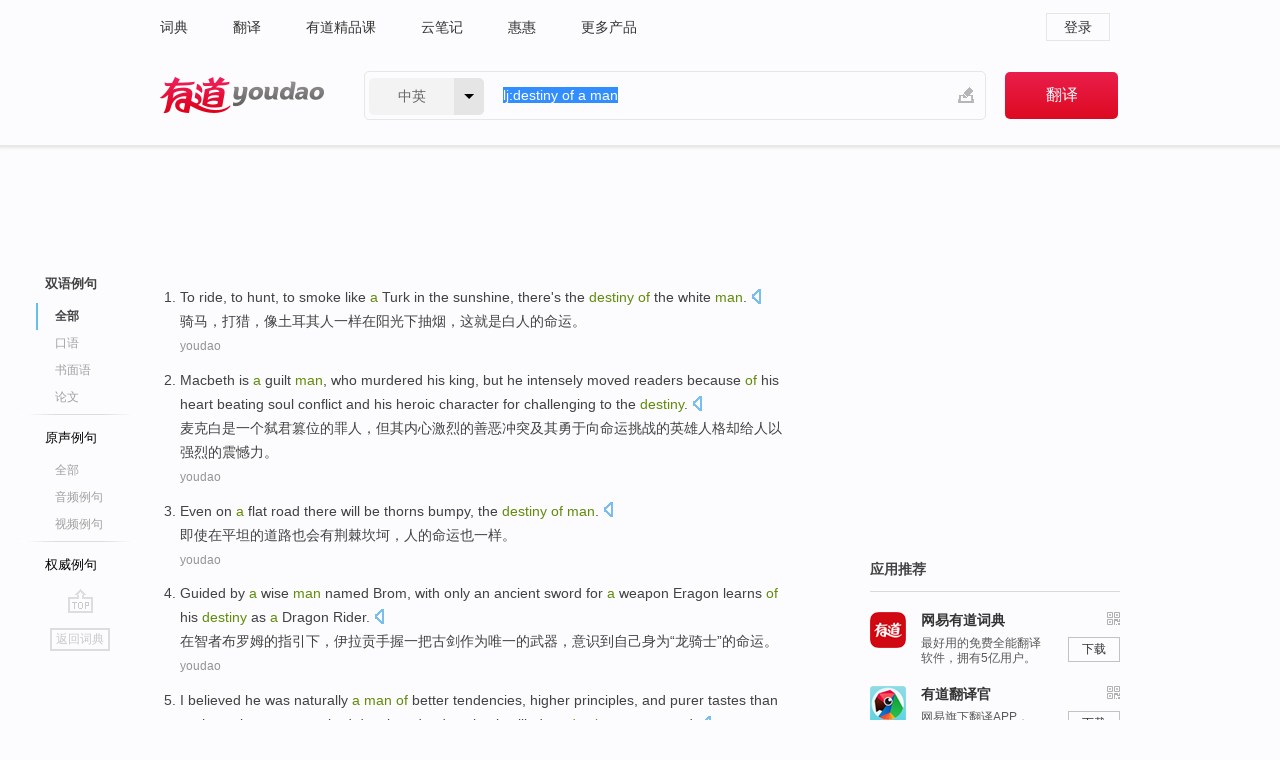

--- FILE ---
content_type: text/html; charset=utf-8
request_url: http://dict.youdao.com/example/destiny_of_a_man/
body_size: 9017
content:
<!DOCTYPE html>
                                    


			 			<html xmlns="http://www.w3.org/1999/xhtml" class="ua-ch ua-ch-131 ua-wk ua-mac os x">
<head>
    <meta name="baidu_union_verify" content="b3b78fbb4a7fb8c99ada6de72aac8a0e">
    <meta http-equiv="Content-Type" content="text/html; charset=UTF-8">

    
<meta name="keywords" content="destiny of a man"/>

<title>destiny of a man_双语例句</title>
<link rel="shortcut icon" href="https://shared-https.ydstatic.com/images/favicon.ico" type="image/x-icon"/>


<link href="https://shared.ydstatic.com/dict/v2016/result/160621/result-min.css" rel="stylesheet" type="text/css"/>
<link href="https://shared.ydstatic.com/dict/v2016/result/pad.css" media="screen and (orientation: portrait), screen and (orientation: landscape)" rel="stylesheet" type="text/css">
<link rel="canonical" href="http://dict.youdao.com/example/destiny_of_a_man/"/>
<link rel="search" type="application/opensearchdescription+xml" title="Yodao Dict" href="plugins/search-provider.xml"/>
<script type='text/javascript' src='https://shared.ydstatic.com/js/jquery/jquery-1.8.2.min.js'></script>
</head>
<body class="t0">
<!-- 搜索框开始 -->
    <div id="doc" style="position:relative;zoom:1;">
    <div class="c-topbar-wrapper">
        <div class="c-topbar c-subtopbar">
            <div id="nav" class="c-snav">
                <a class="topnav" href="http://dict.youdao.com/?keyfrom=dict2.top" target="_blank">词典</a><a class="topnav" href="http://fanyi.youdao.com/?keyfrom=dict2.top" target="_blank">翻译</a><a class="topnav" href="https://ke.youdao.com/?keyfrom=dict2.top" target="_blank">有道精品课</a><a class="topnav" href="http://note.youdao.com/?keyfrom=dict2.top" target="_blank">云笔记</a><a class="topnav" href="http://www.huihui.cn/?keyfrom=dict2.top" target="_blank">惠惠</a><a class="topnav" href="http://www.youdao.com/about/productlist.html?keyfrom=dict2.top" target="_blank">更多产品</a>
            </div>
                        <div class="c-sust">
                                                

                                    <a hidefocus="true" class="login" href="http://account.youdao.com/login?service=dict&back_url=http%3A%2F%2Fdict.youdao.com%2Fsearch%3Fq%3Dlj%253Adestiny%2Bof%2Ba%2Bman%26tab%3D%23keyfrom%3D%24%7Bkeyfrom%7D" rel="nofollow">登录</a>
                            </div>
        </div>
        <div class="c-header">
            <a class="c-logo" href="/">有道 - 网易旗下搜索</a>
            <form id="f"  method="get" action="/search" class="c-fm-w" node-type="search">
                <div id="langSelector" class="langSelector">
                                                                                                                                            <span id="langText" class="langText">中英</span><span class="aca">▼</span><span class="arrow"></span>
                    <input type="hidden" id="le" name="le" value="eng" />
                </div>
                <span class="s-inpt-w">
                    <input type="text" class="s-inpt" autocomplete="off" name="q" id="query" onmouseover="this.focus()" onfocus="this.select()" value="lj:destiny of a man"/>
                    <input type="hidden" name="tab" value=""/>
                    <input type="hidden" name="keyfrom" value="dict2.top"/>
                    <span id="hnwBtn" class="hand-write"></span>
                    </span><input type="submit" class="s-btn" value="翻译"/>
            </form>
        </div>
    </div>

<!-- 搜索框结束 -->

<!-- 内容区域 -->
<div id="scontainer">
<div id="container">
    <div id="topImgAd">
    </div>
    <div id="results">
                    	    	<div id="result_navigator" class="result_navigator">
		<ul class="sub-catalog example-group">
                            <h3 class="bilingual catalog-selected">
                    <a hidefocus="true" rel="#bilingual" >双语例句</a>
                </h3>
            							          				         		                                    <li class="sub1_all sub-catalog-selected">
                        <a hidefocus="true">全部</a>
         		    </li>
                         		                    <li class="spoken">
                        <a class="search-js" hidefocus="true" href="/example/oral/destiny_of_a_man/#keyfrom=dict.sentence.details.kouyu"  title="destiny of a man的口语例句">口语</a>
                    </li>
                         		                    <li class="written">
                        <a class="search-js" hidefocus="true" href="/example/written/destiny_of_a_man/#keyfrom=dict.sentence.details.shumian" title="destiny of a man的书面语例句">书面语</a>
                    </li>
                         		                    <li class="thesis">
                        <a class="search-js" hidefocus="true" href="/example/paper/destiny_of_a_man/#keyfrom=dict.sentence.details.lunwen"  title="destiny of a man的论文例句">论文</a>
                    </li>
                            							<li class="split"></li>
                                    <h3 class="originalSound">
                        <a hidefocus="true" rel="#originalSound" href="/example/mdia/destiny_of_a_man/#keyfrom=dict.sentences.tabmdia">原声例句</a>
                    </h3>
                				           			          		                                    <li class="sub_3_all">
                        <a class="search-js" hidefocus="true" href="/example/mdia/destiny_of_a_man/#keyfrom=dict.main.sentence.mdia.all">全部</a>
                    </li>
                				                    <li class="music">
                        <a class="search-js" hidefocus="true" href="/example/mdia/audio/destiny_of_a_man/#keyfrom=dict.main.sentence.mdia.audio">音频例句</a>
                    </li>
                				                    <li class="video">
                        <a class="search-js" hidefocus="true" href="/example/mdia/video/destiny_of_a_man/#keyfrom=dict.main.sentence.mdia.video">视频例句</a>
                    </li>
                                <li class="split"></li>
                                    <h3 class="authority">
                        <a hidefocus="true" rel="#authority" href="/example/auth/destiny_of_a_man/#keyfrom=dict.sentences.tabauth">权威例句</a>
                    </h3>
                					</ul>
		<a href="#" class="go-top log-js" hidefocus="true" data-4log="sentence.nav.top">go top</a>
                <a href="/w/destiny_of_a_man/" onmousedown="return rwt(this, '/search?q=destiny+of+a+man&tab=chn&le=eng&keyfrom=dict.navigation')" class="back-to-dict" title="返回词典">返回词典</a>
	</div>
                <!-- 结果内容 -->
                            <div id="results-contents" class="results-content">
                                                          
                                    
<div id="examples_sentences" class="trans-wrapper">
                	<div id="bilingual" class="trans-container  tab-content" style="display:block">
        		                                               		           		    
		        <ul class="ol">
				    				    		         		
		          					          
		          			                            				          						        				          							        	<li>
				           		<p><span id="src_0_0" onmouseover="hlgt('#src_0_0,#tran_0_0')" onmouseout="unhlgt('#src_0_0,#tran_0_0')">To ride</span><span>, </span><span id="src_0_1" onmouseover="hlgt('#src_0_1,#tran_0_2')" onmouseout="unhlgt('#src_0_1,#tran_0_2')">to hunt</span><span>, to </span><span id="src_0_2" onmouseover="hlgt('#src_0_2,#tran_0_7')" onmouseout="unhlgt('#src_0_2,#tran_0_7')">smoke</span><span> </span><span id="src_0_3" onmouseover="hlgt('#src_0_3,#tran_0_3')" onmouseout="unhlgt('#src_0_3,#tran_0_3')">like <b>a</b></span><span> </span><span id="src_0_4" onmouseover="hlgt('#src_0_4,#tran_0_4')" onmouseout="unhlgt('#src_0_4,#tran_0_4')">Turk</span><span> </span><span id="src_0_5" onmouseover="hlgt('#src_0_5,#tran_0_5')" onmouseout="unhlgt('#src_0_5,#tran_0_5')">in</span><span> </span><span id="src_0_6" onmouseover="hlgt('#src_0_6,#tran_0_6')" onmouseout="unhlgt('#src_0_6,#tran_0_6')">the sunshine</span><span>, </span><span>there</span><span id="src_0_8" onmouseover="hlgt('#src_0_8,#tran_0_8')" onmouseout="unhlgt('#src_0_8,#tran_0_8')">'s</span><span> </span><span id="src_0_9" onmouseover="hlgt('#src_0_9,#tran_0_9')" onmouseout="unhlgt('#src_0_9,#tran_0_9')">the</span><span> </span><span id="src_0_10" onmouseover="hlgt('#src_0_10,#tran_0_10')" onmouseout="unhlgt('#src_0_10,#tran_0_10')"><b>destiny</b></span><span><b> </b><b>of</b> </span><span id="src_0_11" onmouseover="hlgt('#src_0_11,#tran_0_11')" onmouseout="unhlgt('#src_0_11,#tran_0_11')">the</span><span> white <b>man</b>.</span>
						        										 	<a class="sp dictvoice voice-js log-js" title="点击发音" href="#" data-rel="To+ride%2C+to+hunt%2C+to+smoke+like+a+Turk+in+the+sunshine%2C+there%27s+the+destiny+of+the+white+man.&le=eng" data-4log='dict.sentence.blng'></a>
						        					            	</p>

				            	<p><span id="tran_0_0" onmouseover="hlgt('#src_0_0,#tran_0_0')" onmouseout="unhlgt('#src_0_0,#tran_0_0')">骑马</span><span>，</span><span id="tran_0_2" onmouseover="hlgt('#src_0_1,#tran_0_2')" onmouseout="unhlgt('#src_0_1,#tran_0_2')">打猎</span><span>，</span><span id="tran_0_3" onmouseover="hlgt('#src_0_3,#tran_0_3')" onmouseout="unhlgt('#src_0_3,#tran_0_3')">像</span><span id="tran_0_4" onmouseover="hlgt('#src_0_4,#tran_0_4')" onmouseout="unhlgt('#src_0_4,#tran_0_4')">土耳其人一样</span><span id="tran_0_5" onmouseover="hlgt('#src_0_5,#tran_0_5')" onmouseout="unhlgt('#src_0_5,#tran_0_5')">在</span><span>阳光</span><span id="tran_0_6" onmouseover="hlgt('#src_0_6,#tran_0_6')" onmouseout="unhlgt('#src_0_6,#tran_0_6')">下</span><span id="tran_0_7" onmouseover="hlgt('#src_0_2,#tran_0_7')" onmouseout="unhlgt('#src_0_2,#tran_0_7')">抽烟</span><span>，</span><span id="tran_0_8" onmouseover="hlgt('#src_0_8,#tran_0_8')" onmouseout="unhlgt('#src_0_8,#tran_0_8')">这</span><span id="tran_0_9" onmouseover="hlgt('#src_0_9,#tran_0_9')" onmouseout="unhlgt('#src_0_9,#tran_0_9')">就是</span><span>白人</span><span id="tran_0_10" onmouseover="hlgt('#src_0_10,#tran_0_10')" onmouseout="unhlgt('#src_0_10,#tran_0_10')">的</span><span id="tran_0_11" onmouseover="hlgt('#src_0_11,#tran_0_11')" onmouseout="unhlgt('#src_0_11,#tran_0_11')">命运</span><span>。</span>
								    				            	</p>
				 	    						                 	<p class="example-via"><a>youdao</a></p>
				            					            						        	</li>
		         		 		        			         		
		          					          
		          			                            				          						        				          							        	<li>
				           		<p><span id="src_1_0" onmouseover="hlgt('#src_1_0,#tran_1_0')" onmouseout="unhlgt('#src_1_0,#tran_1_0')">Macbeth</span><span> </span><span id="src_1_1" onmouseover="hlgt('#src_1_1,#tran_1_1')" onmouseout="unhlgt('#src_1_1,#tran_1_1')">is</span><span> </span><span id="src_1_2" onmouseover="hlgt('#src_1_2,#tran_1_2')" onmouseout="unhlgt('#src_1_2,#tran_1_2')"><b>a</b></span><span> guilt </span><span id="src_1_3" onmouseover="hlgt('#src_1_3,#tran_1_15')" onmouseout="unhlgt('#src_1_3,#tran_1_15')"><b>man</b></span><span>, who murdered his king, </span><span id="src_1_4" onmouseover="hlgt('#src_1_4,#tran_1_4')" onmouseout="unhlgt('#src_1_4,#tran_1_4')">but</span><span> he </span><span id="src_1_5" onmouseover="hlgt('#src_1_5,#tran_1_7')" onmouseout="unhlgt('#src_1_5,#tran_1_7')">intensely</span><span> moved readers because </span><span id="src_1_6" onmouseover="hlgt('#src_1_6,#tran_1_3')" onmouseout="unhlgt('#src_1_6,#tran_1_3')"><b>of</b></span><span> </span><span id="src_1_7" onmouseover="hlgt('#src_1_7,#tran_1_5')" onmouseout="unhlgt('#src_1_7,#tran_1_5')">his</span><span> </span><span id="src_1_8" onmouseover="hlgt('#src_1_8,#tran_1_6')" onmouseout="unhlgt('#src_1_8,#tran_1_6')">heart</span><span> beating soul </span><span id="src_1_9" onmouseover="hlgt('#src_1_9,#tran_1_8')" onmouseout="unhlgt('#src_1_9,#tran_1_8')">conflict</span><span> </span><span id="src_1_10" onmouseover="hlgt('#src_1_10,#tran_1_9')" onmouseout="unhlgt('#src_1_10,#tran_1_9')">and</span><span> his </span><span id="src_1_11" onmouseover="hlgt('#src_1_11,#tran_1_13')" onmouseout="unhlgt('#src_1_11,#tran_1_13')">heroic</span><span> </span><span id="src_1_12" onmouseover="hlgt('#src_1_12,#tran_1_14')" onmouseout="unhlgt('#src_1_12,#tran_1_14')">character</span><span> for </span><span id="src_1_13" onmouseover="hlgt('#src_1_13,#tran_1_12')" onmouseout="unhlgt('#src_1_13,#tran_1_12')">challenging</span><span> </span><span id="src_1_14" onmouseover="hlgt('#src_1_14,#tran_1_10')" onmouseout="unhlgt('#src_1_14,#tran_1_10')">to</span><span> the </span><span id="src_1_15" onmouseover="hlgt('#src_1_15,#tran_1_11')" onmouseout="unhlgt('#src_1_15,#tran_1_11')"><b>destiny</b></span><span>.</span>
						        										 	<a class="sp dictvoice voice-js log-js" title="点击发音" href="#" data-rel="Macbeth+is+a+guilt+man%2C+who+murdered+his+king%2C+but+he+intensely+moved+readers+because+of+his+heart+beating+soul+conflict+and+his+heroic+character+for+challenging+to+the+destiny.&le=eng" data-4log='dict.sentence.blng'></a>
						        					            	</p>

				            	<p><span id="tran_1_0" onmouseover="hlgt('#src_1_0,#tran_1_0')" onmouseout="unhlgt('#src_1_0,#tran_1_0')">麦克白</span><span id="tran_1_1" onmouseover="hlgt('#src_1_1,#tran_1_1')" onmouseout="unhlgt('#src_1_1,#tran_1_1')">是</span><span id="tran_1_2" onmouseover="hlgt('#src_1_2,#tran_1_2')" onmouseout="unhlgt('#src_1_2,#tran_1_2')">一个</span><span>弑君篡位</span><span id="tran_1_3" onmouseover="hlgt('#src_1_6,#tran_1_3')" onmouseout="unhlgt('#src_1_6,#tran_1_3')">的</span><span>罪人，</span><span id="tran_1_4" onmouseover="hlgt('#src_1_4,#tran_1_4')" onmouseout="unhlgt('#src_1_4,#tran_1_4')">但</span><span id="tran_1_5" onmouseover="hlgt('#src_1_7,#tran_1_5')" onmouseout="unhlgt('#src_1_7,#tran_1_5')">其</span><span id="tran_1_6" onmouseover="hlgt('#src_1_8,#tran_1_6')" onmouseout="unhlgt('#src_1_8,#tran_1_6')">内心</span><span id="tran_1_7" onmouseover="hlgt('#src_1_5,#tran_1_7')" onmouseout="unhlgt('#src_1_5,#tran_1_7')">激烈</span><span>的善恶</span><span id="tran_1_8" onmouseover="hlgt('#src_1_9,#tran_1_8')" onmouseout="unhlgt('#src_1_9,#tran_1_8')">冲突</span><span id="tran_1_9" onmouseover="hlgt('#src_1_10,#tran_1_9')" onmouseout="unhlgt('#src_1_10,#tran_1_9')">及其</span><span>勇于</span><span id="tran_1_10" onmouseover="hlgt('#src_1_14,#tran_1_10')" onmouseout="unhlgt('#src_1_14,#tran_1_10')">向</span><span id="tran_1_11" onmouseover="hlgt('#src_1_15,#tran_1_11')" onmouseout="unhlgt('#src_1_15,#tran_1_11')">命运</span><span id="tran_1_12" onmouseover="hlgt('#src_1_13,#tran_1_12')" onmouseout="unhlgt('#src_1_13,#tran_1_12')">挑战</span><span>的</span><span id="tran_1_13" onmouseover="hlgt('#src_1_11,#tran_1_13')" onmouseout="unhlgt('#src_1_11,#tran_1_13')">英雄</span><span id="tran_1_14" onmouseover="hlgt('#src_1_12,#tran_1_14')" onmouseout="unhlgt('#src_1_12,#tran_1_14')">人格</span><span>却给</span><span id="tran_1_15" onmouseover="hlgt('#src_1_3,#tran_1_15')" onmouseout="unhlgt('#src_1_3,#tran_1_15')">人</span><span>以强烈的震憾力。</span>
								    				            	</p>
				 	    						                 	<p class="example-via"><a>youdao</a></p>
				            					            						        	</li>
		         		 		        			         		
		          					          
		          			                            				          						        				          							        	<li>
				           		<p><span id="src_2_0" onmouseover="hlgt('#src_2_0,#tran_2_0')" onmouseout="unhlgt('#src_2_0,#tran_2_0')">Even</span><span> </span><span id="src_2_1" onmouseover="hlgt('#src_2_1,#tran_2_1')" onmouseout="unhlgt('#src_2_1,#tran_2_1')">on</span><span> </span><span id="src_2_2" onmouseover="hlgt('#src_2_2,#tran_2_2')" onmouseout="unhlgt('#src_2_2,#tran_2_2')"><b>a</b> flat</span><span> </span><span id="src_2_3" onmouseover="hlgt('#src_2_3,#tran_2_4')" onmouseout="unhlgt('#src_2_3,#tran_2_4')">road</span><span> </span><span id="src_2_4" onmouseover="hlgt('#src_2_4,#tran_2_5')" onmouseout="unhlgt('#src_2_4,#tran_2_5')">there</span><span> </span><span id="src_2_5" onmouseover="hlgt('#src_2_5,#tran_2_6')" onmouseout="unhlgt('#src_2_5,#tran_2_6')">will be</span><span> </span><span id="src_2_6" onmouseover="hlgt('#src_2_6,#tran_2_7')" onmouseout="unhlgt('#src_2_6,#tran_2_7')">thorns</span><span> </span><span id="src_2_7" onmouseover="hlgt('#src_2_7,#tran_2_8')" onmouseout="unhlgt('#src_2_7,#tran_2_8')">bumpy</span><span>, the </span><span id="src_2_8" onmouseover="hlgt('#src_2_8,#tran_2_10')" onmouseout="unhlgt('#src_2_8,#tran_2_10')"><b>destiny</b></span><span><b> </b></span><span id="src_2_9" onmouseover="hlgt('#src_2_9,#tran_2_3')" onmouseout="unhlgt('#src_2_9,#tran_2_3')"><b>of</b></span><span><b> </b></span><span id="src_2_10" onmouseover="hlgt('#src_2_10,#tran_2_9')" onmouseout="unhlgt('#src_2_10,#tran_2_9')"><b>man</b></span><span>.</span>
						        										 	<a class="sp dictvoice voice-js log-js" title="点击发音" href="#" data-rel="Even+on+a+flat+road+there+will+be+thorns+bumpy%2C+the+destiny+of+man.&le=eng" data-4log='dict.sentence.blng'></a>
						        					            	</p>

				            	<p><span id="tran_2_0" onmouseover="hlgt('#src_2_0,#tran_2_0')" onmouseout="unhlgt('#src_2_0,#tran_2_0')">即使</span><span id="tran_2_1" onmouseover="hlgt('#src_2_1,#tran_2_1')" onmouseout="unhlgt('#src_2_1,#tran_2_1')">在</span><span id="tran_2_2" onmouseover="hlgt('#src_2_2,#tran_2_2')" onmouseout="unhlgt('#src_2_2,#tran_2_2')">平坦</span><span id="tran_2_3" onmouseover="hlgt('#src_2_9,#tran_2_3')" onmouseout="unhlgt('#src_2_9,#tran_2_3')">的</span><span id="tran_2_4" onmouseover="hlgt('#src_2_3,#tran_2_4')" onmouseout="unhlgt('#src_2_3,#tran_2_4')">道路</span><span id="tran_2_5" onmouseover="hlgt('#src_2_4,#tran_2_5')" onmouseout="unhlgt('#src_2_4,#tran_2_5')">也</span><span id="tran_2_6" onmouseover="hlgt('#src_2_5,#tran_2_6')" onmouseout="unhlgt('#src_2_5,#tran_2_6')">会</span><span>有</span><span id="tran_2_7" onmouseover="hlgt('#src_2_6,#tran_2_7')" onmouseout="unhlgt('#src_2_6,#tran_2_7')">荆棘</span><span id="tran_2_8" onmouseover="hlgt('#src_2_7,#tran_2_8')" onmouseout="unhlgt('#src_2_7,#tran_2_8')">坎坷</span><span>，</span><span id="tran_2_9" onmouseover="hlgt('#src_2_10,#tran_2_9')" onmouseout="unhlgt('#src_2_10,#tran_2_9')">人</span><span>的</span><span id="tran_2_10" onmouseover="hlgt('#src_2_8,#tran_2_10')" onmouseout="unhlgt('#src_2_8,#tran_2_10')">命运</span><span>也一样。</span>
								    				            	</p>
				 	    						                 	<p class="example-via"><a>youdao</a></p>
				            					            						        	</li>
		         		 		        			         		
		          					          
		          			                            				          						        				          							        	<li>
				           		<p><span id="src_3_0" onmouseover="hlgt('#src_3_0,#tran_3_5')" onmouseout="unhlgt('#src_3_0,#tran_3_5')">Guided</span><span> </span><span id="src_3_1" onmouseover="hlgt('#src_3_1,#tran_3_0')" onmouseout="unhlgt('#src_3_1,#tran_3_0')">by</span><span> <b>a</b> </span><span id="src_3_2" onmouseover="hlgt('#src_3_2,#tran_3_2')" onmouseout="unhlgt('#src_3_2,#tran_3_2')">wise <b>man</b></span><span> named </span><span id="src_3_3" onmouseover="hlgt('#src_3_3,#tran_3_3')" onmouseout="unhlgt('#src_3_3,#tran_3_3')">Brom</span><span>, with </span><span id="src_3_4" onmouseover="hlgt('#src_3_4,#tran_3_10')" onmouseout="unhlgt('#src_3_4,#tran_3_10')">only</span><span> </span><span id="src_3_5" onmouseover="hlgt('#src_3_5,#tran_3_7')" onmouseout="unhlgt('#src_3_5,#tran_3_7')">an</span><span> ancient </span><span id="src_3_6" onmouseover="hlgt('#src_3_6,#tran_3_8')" onmouseout="unhlgt('#src_3_6,#tran_3_8')">sword</span><span> </span><span id="src_3_7" onmouseover="hlgt('#src_3_7,#tran_3_9')" onmouseout="unhlgt('#src_3_7,#tran_3_9')">for</span><span> <b>a</b> </span><span id="src_3_8" onmouseover="hlgt('#src_3_8,#tran_3_11')" onmouseout="unhlgt('#src_3_8,#tran_3_11')">weapon</span><span> </span><span id="src_3_9" onmouseover="hlgt('#src_3_9,#tran_3_6')" onmouseout="unhlgt('#src_3_9,#tran_3_6')">Eragon</span><span> learns </span><span id="src_3_10" onmouseover="hlgt('#src_3_10,#tran_3_4')" onmouseout="unhlgt('#src_3_10,#tran_3_4')"><b>of</b></span><span> </span><span id="src_3_11" onmouseover="hlgt('#src_3_11,#tran_3_12')" onmouseout="unhlgt('#src_3_11,#tran_3_12')">his</span><span> </span><span id="src_3_12" onmouseover="hlgt('#src_3_12,#tran_3_14')" onmouseout="unhlgt('#src_3_12,#tran_3_14')"><b>destiny</b></span><span><b> </b></span><span id="src_3_13" onmouseover="hlgt('#src_3_13,#tran_3_13')" onmouseout="unhlgt('#src_3_13,#tran_3_13')">as <b>a</b> Dragon</span><span> </span><span>Rider</span><span>.</span>
						        										 	<a class="sp dictvoice voice-js log-js" title="点击发音" href="#" data-rel="Guided+by+a+wise+man+named+Brom%2C+with+only+an+ancient+sword+for+a+weapon+Eragon+learns+of+his+destiny+as+a+Dragon+Rider.&le=eng" data-4log='dict.sentence.blng'></a>
						        					            	</p>

				            	<p><span id="tran_3_0" onmouseover="hlgt('#src_3_1,#tran_3_0')" onmouseout="unhlgt('#src_3_1,#tran_3_0')">在</span><span id="tran_3_2" onmouseover="hlgt('#src_3_2,#tran_3_2')" onmouseout="unhlgt('#src_3_2,#tran_3_2')">智者</span><span id="tran_3_3" onmouseover="hlgt('#src_3_3,#tran_3_3')" onmouseout="unhlgt('#src_3_3,#tran_3_3')">布罗姆</span><span id="tran_3_4" onmouseover="hlgt('#src_3_10,#tran_3_4')" onmouseout="unhlgt('#src_3_10,#tran_3_4')">的</span><span id="tran_3_5" onmouseover="hlgt('#src_3_0,#tran_3_5')" onmouseout="unhlgt('#src_3_0,#tran_3_5')">指引下</span><span>，伊</span><span id="tran_3_6" onmouseover="hlgt('#src_3_9,#tran_3_6')" onmouseout="unhlgt('#src_3_9,#tran_3_6')">拉贡</span><span>手握</span><span id="tran_3_7" onmouseover="hlgt('#src_3_5,#tran_3_7')" onmouseout="unhlgt('#src_3_5,#tran_3_7')">一</span><span id="tran_3_8" onmouseover="hlgt('#src_3_6,#tran_3_8')" onmouseout="unhlgt('#src_3_6,#tran_3_8')">把古剑</span><span id="tran_3_9" onmouseover="hlgt('#src_3_7,#tran_3_9')" onmouseout="unhlgt('#src_3_7,#tran_3_9')">作为</span><span id="tran_3_10" onmouseover="hlgt('#src_3_4,#tran_3_10')" onmouseout="unhlgt('#src_3_4,#tran_3_10')">唯一</span><span>的</span><span id="tran_3_11" onmouseover="hlgt('#src_3_8,#tran_3_11')" onmouseout="unhlgt('#src_3_8,#tran_3_11')">武器</span><span>，意识到</span><span id="tran_3_12" onmouseover="hlgt('#src_3_11,#tran_3_12')" onmouseout="unhlgt('#src_3_11,#tran_3_12')">自己</span><span id="tran_3_13" onmouseover="hlgt('#src_3_13,#tran_3_13')" onmouseout="unhlgt('#src_3_13,#tran_3_13')">身为</span><span>“龙骑士”的</span><span id="tran_3_14" onmouseover="hlgt('#src_3_12,#tran_3_14')" onmouseout="unhlgt('#src_3_12,#tran_3_14')">命运</span><span>。</span>
								    				            	</p>
				 	    						                 	<p class="example-via"><a>youdao</a></p>
				            					            						        	</li>
		         		 		        			         		
		          					          
		          			                            				          						        				          							        	<li>
				           		<p><span id="src_4_0" onmouseover="hlgt('#src_4_0,#tran_4_0')" onmouseout="unhlgt('#src_4_0,#tran_4_0')">I</span><span> </span><span id="src_4_1" onmouseover="hlgt('#src_4_1,#tran_4_3')" onmouseout="unhlgt('#src_4_1,#tran_4_3')">believed</span><span> </span><span id="src_4_2" onmouseover="hlgt('#src_4_2,#tran_4_11')" onmouseout="unhlgt('#src_4_2,#tran_4_11')">he</span><span> </span><span id="src_4_3" onmouseover="hlgt('#src_4_3,#tran_4_12')" onmouseout="unhlgt('#src_4_3,#tran_4_12')">was naturally</span><span> <b>a </b></span><span id="src_4_4" onmouseover="hlgt('#src_4_4,#tran_4_10')" onmouseout="unhlgt('#src_4_4,#tran_4_10')"><b>man</b></span><span><b> </b></span><span id="src_4_5" onmouseover="hlgt('#src_4_5,#tran_4_9')" onmouseout="unhlgt('#src_4_5,#tran_4_9')"><b>of</b></span><span> </span><span id="src_4_6" onmouseover="hlgt('#src_4_6,#tran_4_13')" onmouseout="unhlgt('#src_4_6,#tran_4_13')">better</span><span> </span><span id="src_4_7" onmouseover="hlgt('#src_4_7,#tran_4_14')" onmouseout="unhlgt('#src_4_7,#tran_4_14')">tendencies</span><span>, </span><span id="src_4_8" onmouseover="hlgt('#src_4_8,#tran_4_15')" onmouseout="unhlgt('#src_4_8,#tran_4_15')">higher</span><span> </span><span id="src_4_9" onmouseover="hlgt('#src_4_9,#tran_4_16')" onmouseout="unhlgt('#src_4_9,#tran_4_16')">principles</span><span>, </span><span id="src_4_10" onmouseover="hlgt('#src_4_10,#tran_4_17')" onmouseout="unhlgt('#src_4_10,#tran_4_17')">and</span><span> </span><span id="src_4_11" onmouseover="hlgt('#src_4_11,#tran_4_18')" onmouseout="unhlgt('#src_4_11,#tran_4_18')">purer</span><span> tastes </span><span id="src_4_12" onmouseover="hlgt('#src_4_12,#tran_4_4')" onmouseout="unhlgt('#src_4_12,#tran_4_4')">than</span><span> </span><span id="src_4_13" onmouseover="hlgt('#src_4_13,#tran_4_5')" onmouseout="unhlgt('#src_4_13,#tran_4_5')">such</span><span> as </span><span id="src_4_14" onmouseover="hlgt('#src_4_14,#tran_4_6')" onmouseout="unhlgt('#src_4_14,#tran_4_6')">circumstances</span><span> had developed, </span><span>education instilled</span><span>, </span><span id="src_4_16" onmouseover="hlgt('#src_4_16,#tran_4_7')" onmouseout="unhlgt('#src_4_16,#tran_4_7')">or</span><span> </span><span><b>destiny</b></span><span> </span><span id="src_4_18" onmouseover="hlgt('#src_4_18,#tran_4_8')" onmouseout="unhlgt('#src_4_18,#tran_4_8')">encouraged</span><span>.</span>
						        										 	<a class="sp dictvoice voice-js log-js" title="点击发音" href="#" data-rel="I+believed+he+was+naturally+a+man+of+better+tendencies%2C+higher+principles%2C+and+purer+tastes+than+such+as+circumstances+had+developed%2C+education+instilled%2C+or+destiny+encouraged.&le=eng" data-4log='dict.sentence.blng'></a>
						        					            	</p>

				            	<p><span id="tran_4_0" onmouseover="hlgt('#src_4_0,#tran_4_0')" onmouseout="unhlgt('#src_4_0,#tran_4_0')">我</span><span id="tran_4_3" onmouseover="hlgt('#src_4_1,#tran_4_3')" onmouseout="unhlgt('#src_4_1,#tran_4_3')">相信</span><span>，</span><span id="tran_4_4" onmouseover="hlgt('#src_4_12,#tran_4_4')" onmouseout="unhlgt('#src_4_12,#tran_4_4')">比起</span><span id="tran_4_5" onmouseover="hlgt('#src_4_13,#tran_4_5')" onmouseout="unhlgt('#src_4_13,#tran_4_5')">那些</span><span>受</span><span id="tran_4_6" onmouseover="hlgt('#src_4_14,#tran_4_6')" onmouseout="unhlgt('#src_4_14,#tran_4_6')">环境</span><span>所薰陶，</span><span id="tran_4_7" onmouseover="hlgt('#src_4_16,#tran_4_7')" onmouseout="unhlgt('#src_4_16,#tran_4_7')">教育所</span><span>灌输</span><span id="tran_4_8" onmouseover="hlgt('#src_4_18,#tran_4_8')" onmouseout="unhlgt('#src_4_18,#tran_4_8')">或者</span><span>命运所鼓励</span><span id="tran_4_9" onmouseover="hlgt('#src_4_5,#tran_4_9')" onmouseout="unhlgt('#src_4_5,#tran_4_9')">的</span><span id="tran_4_10" onmouseover="hlgt('#src_4_4,#tran_4_10')" onmouseout="unhlgt('#src_4_4,#tran_4_10')">人</span><span>来，</span><span id="tran_4_11" onmouseover="hlgt('#src_4_2,#tran_4_11')" onmouseout="unhlgt('#src_4_2,#tran_4_11')">他</span><span id="tran_4_12" onmouseover="hlgt('#src_4_3,#tran_4_12')" onmouseout="unhlgt('#src_4_3,#tran_4_12')">生来</span><span>就</span><span id="tran_4_13" onmouseover="hlgt('#src_4_6,#tran_4_13')" onmouseout="unhlgt('#src_4_6,#tran_4_13')">有更好</span><span>的</span><span id="tran_4_14" onmouseover="hlgt('#src_4_7,#tran_4_14')" onmouseout="unhlgt('#src_4_7,#tran_4_14')">脾性</span><span>，</span><span id="tran_4_15" onmouseover="hlgt('#src_4_8,#tran_4_15')" onmouseout="unhlgt('#src_4_8,#tran_4_15')">更高</span><span>的</span><span id="tran_4_16" onmouseover="hlgt('#src_4_9,#tran_4_16')" onmouseout="unhlgt('#src_4_9,#tran_4_16')">准则</span><span id="tran_4_17" onmouseover="hlgt('#src_4_10,#tran_4_17')" onmouseout="unhlgt('#src_4_10,#tran_4_17')">和</span><span>更</span><span id="tran_4_18" onmouseover="hlgt('#src_4_11,#tran_4_18')" onmouseout="unhlgt('#src_4_11,#tran_4_18')">纯</span><span>的旨趣。</span>
								    				            	</p>
				 	    						                 	<p class="example-via"><a>youdao</a></p>
				            					            						        	</li>
		         		 		        			         		
		          					          
		          			                            				          						        				          							        	<li>
				           		<p><span id="src_5_0" onmouseover="hlgt('#src_5_0,#tran_5_2')" onmouseout="unhlgt('#src_5_0,#tran_5_2')"><b>A</b></span><span> </span><span id="src_5_1" onmouseover="hlgt('#src_5_1,#tran_5_3')" onmouseout="unhlgt('#src_5_1,#tran_5_3')">genius</span><span> to whom </span><span id="src_5_2" onmouseover="hlgt('#src_5_2,#tran_5_0')" onmouseout="unhlgt('#src_5_2,#tran_5_0')"><b>Destiny</b></span><span> </span><span id="src_5_3" onmouseover="hlgt('#src_5_3,#tran_5_1')" onmouseout="unhlgt('#src_5_3,#tran_5_1')">had given</span><span> the </span><span id="src_5_4" onmouseover="hlgt('#src_5_4,#tran_5_6')" onmouseout="unhlgt('#src_5_4,#tran_5_6')">gifts</span><span> </span><span id="src_5_5" onmouseover="hlgt('#src_5_5,#tran_5_5')" onmouseout="unhlgt('#src_5_5,#tran_5_5')"><b>of</b></span><span><b> </b><b>a</b> </span><span id="src_5_6" onmouseover="hlgt('#src_5_6,#tran_5_4')" onmouseout="unhlgt('#src_5_6,#tran_5_4')">god</span><span> and denied the </span><span id="src_5_7" onmouseover="hlgt('#src_5_7,#tran_5_8')" onmouseout="unhlgt('#src_5_7,#tran_5_8')">powers</span><span> <b>of </b><b>a </b></span><span id="src_5_8" onmouseover="hlgt('#src_5_8,#tran_5_7')" onmouseout="unhlgt('#src_5_8,#tran_5_7')"><b>man</b></span><span>.</span>
						        										 	<a class="sp dictvoice voice-js log-js" title="点击发音" href="#" data-rel="A+genius+to+whom+Destiny+had+given+the+gifts+of+a+god+and+denied+the+powers+of+a+man.&le=eng" data-4log='dict.sentence.blng'></a>
						        					            	</p>

				            	<p><span id="tran_5_0" onmouseover="hlgt('#src_5_2,#tran_5_0')" onmouseout="unhlgt('#src_5_2,#tran_5_0')">命运</span><span id="tran_5_1" onmouseover="hlgt('#src_5_3,#tran_5_1')" onmouseout="unhlgt('#src_5_3,#tran_5_1')">给予</span><span id="tran_5_2" onmouseover="hlgt('#src_5_0,#tran_5_2')" onmouseout="unhlgt('#src_5_0,#tran_5_2')">一个</span><span id="tran_5_3" onmouseover="hlgt('#src_5_1,#tran_5_3')" onmouseout="unhlgt('#src_5_1,#tran_5_3')">天才</span><span id="tran_5_4" onmouseover="hlgt('#src_5_6,#tran_5_4')" onmouseout="unhlgt('#src_5_6,#tran_5_4')">神</span><span>一般</span><span id="tran_5_5" onmouseover="hlgt('#src_5_5,#tran_5_5')" onmouseout="unhlgt('#src_5_5,#tran_5_5')">的</span><span id="tran_5_6" onmouseover="hlgt('#src_5_4,#tran_5_6')" onmouseout="unhlgt('#src_5_4,#tran_5_6')">天赋</span><span>，却不给他以</span><span id="tran_5_7" onmouseover="hlgt('#src_5_8,#tran_5_7')" onmouseout="unhlgt('#src_5_8,#tran_5_7')">人</span><span>的</span><span id="tran_5_8" onmouseover="hlgt('#src_5_7,#tran_5_8')" onmouseout="unhlgt('#src_5_7,#tran_5_8')">力量</span><span>。</span>
								    				            	</p>
				 	    						                 	<p class="example-via"><a>youdao</a></p>
				            					            						        	</li>
		         		 		        			         		
		          					          
		          			                            				          						        				          							        	<li>
				           		<p><span id="src_5_0" onmouseover="hlgt('#src_5_0,#tran_5_2')" onmouseout="unhlgt('#src_5_0,#tran_5_2')"><b>A</b></span><span> </span><span id="src_5_1" onmouseover="hlgt('#src_5_1,#tran_5_3')" onmouseout="unhlgt('#src_5_1,#tran_5_3')">genius</span><span> to whom </span><span id="src_5_2" onmouseover="hlgt('#src_5_2,#tran_5_0')" onmouseout="unhlgt('#src_5_2,#tran_5_0')"><b>Destiny</b></span><span> </span><span id="src_5_3" onmouseover="hlgt('#src_5_3,#tran_5_1')" onmouseout="unhlgt('#src_5_3,#tran_5_1')">had given</span><span> the </span><span id="src_5_4" onmouseover="hlgt('#src_5_4,#tran_5_6')" onmouseout="unhlgt('#src_5_4,#tran_5_6')">gifts</span><span> </span><span id="src_5_5" onmouseover="hlgt('#src_5_5,#tran_5_5')" onmouseout="unhlgt('#src_5_5,#tran_5_5')"><b>of</b></span><span><b> </b><b>a</b> </span><span id="src_5_6" onmouseover="hlgt('#src_5_6,#tran_5_4')" onmouseout="unhlgt('#src_5_6,#tran_5_4')">god</span><span> and denied the </span><span id="src_5_7" onmouseover="hlgt('#src_5_7,#tran_5_8')" onmouseout="unhlgt('#src_5_7,#tran_5_8')">powers</span><span> <b>of </b><b>a </b></span><span id="src_5_8" onmouseover="hlgt('#src_5_8,#tran_5_7')" onmouseout="unhlgt('#src_5_8,#tran_5_7')"><b>man</b></span><span>.</span>
						        										 	<a class="sp dictvoice voice-js log-js" title="点击发音" href="#" data-rel="A+genius+to+whom+Destiny+had+given+the+gifts+of+a+god+and+denied+the+powers+of+a+man.&le=eng" data-4log='dict.sentence.blng'></a>
						        					            	</p>

				            	<p><span id="tran_5_0" onmouseover="hlgt('#src_5_2,#tran_5_0')" onmouseout="unhlgt('#src_5_2,#tran_5_0')">命运</span><span id="tran_5_1" onmouseover="hlgt('#src_5_3,#tran_5_1')" onmouseout="unhlgt('#src_5_3,#tran_5_1')">给予</span><span id="tran_5_2" onmouseover="hlgt('#src_5_0,#tran_5_2')" onmouseout="unhlgt('#src_5_0,#tran_5_2')">一个</span><span id="tran_5_3" onmouseover="hlgt('#src_5_1,#tran_5_3')" onmouseout="unhlgt('#src_5_1,#tran_5_3')">天才</span><span id="tran_5_4" onmouseover="hlgt('#src_5_6,#tran_5_4')" onmouseout="unhlgt('#src_5_6,#tran_5_4')">神</span><span>一般</span><span id="tran_5_5" onmouseover="hlgt('#src_5_5,#tran_5_5')" onmouseout="unhlgt('#src_5_5,#tran_5_5')">的</span><span id="tran_5_6" onmouseover="hlgt('#src_5_4,#tran_5_6')" onmouseout="unhlgt('#src_5_4,#tran_5_6')">天赋</span><span>，却不给他以</span><span id="tran_5_7" onmouseover="hlgt('#src_5_8,#tran_5_7')" onmouseout="unhlgt('#src_5_8,#tran_5_7')">人</span><span>的</span><span id="tran_5_8" onmouseover="hlgt('#src_5_7,#tran_5_8')" onmouseout="unhlgt('#src_5_7,#tran_5_8')">力量</span><span>。</span>
								    				            	</p>
				 	    						                 	<p class="example-via"><a>youdao</a></p>
				            					            						        	</li>
		         		 		        	 		        </ul>
                 </div>
</div>
                                
                                    </div>
    </div>
                    

<div id="ads" class="ads">
  <div id="dict-inter" class="dict-inter">
      </div>
  <div id="baidu-adv"></div>
  
  <div id="follow" class="follow">
    <p class="hd">应用推荐</p>
    <div class="bd">
      <iframe src="https://c.youdao.com/www/app.html" frameborder="0"></iframe>
    </div>
  </div>
</div>

                            <div id="rel-search" class="rel-search">

            </div>
                <div id="pronounce">
            <div class="alpha-bg"></div>
            <div class="pr-content">
                $firstVoiceSent
                <div class="pr-source">- 来自原声例句</div>
            </div>
        </div>
</div>
<div class="c-bsearch" style="zoom:1;">
</div>
</div>
<!-- 内容区域 -->

<div id="c_footer">
  <div class="wrap">
            <a href="http://www.youdao.com/about/" rel="nofollow">关于有道</a>
        <a href="http://ir.youdao.com/" rel="nofollow">Investors</a>
        <a href="http://dsp.youdao.com/?keyfrom=dict2.top" rel="nofollow">有道智选</a>
        <a href="http://i.youdao.com/?keyfrom=dict2.top" rel="nofollow">官方博客</a>
        <a href="http://techblog.youdao.com/?keyfrom=dict2.top" rel="nofollow">技术博客</a>
        <a href="http://campus.youdao.com/index.php?t1=index?keyfrom=dict2.top" rel="nofollow">诚聘英才</a>
        <a href="http://shared.youdao.com/www/contactus-page.html?keyfrom=dict2.top" rel="nofollow">联系我们</a>
        <a href="https://dict.youdao.com/map/index.html?keyfrom=dict2.top">站点地图</a>
        <a href="http://www.12377.cn/?keyfrom=dict2.top" rel="nofollow">网络举报</a>
    <span class="c_fcopyright">&copy; 2025 网易公司 <a href="http://www.youdao.com/terms/privacy.html?keyfrom=dict2.top" rel="nofollow">隐私政策</a> <a href="http://www.youdao.com/terms/index.html?keyfrom=dict2.top" rel="nofollow">服务条款</a> 京ICP证080268号 <a href="http://beian.miit.gov.cn" rel="nofollow">京ICP备10005211号</a></span>
  </div>
</div>
</div>
<div id="langSelection" class="pm">
    <ul>
        <li><a href="#" rel="eng" class="current">中英</a></li>
        <li><a href="#" rel="fr">中法</a></li>
        <li><a href="#" rel="ko">中韩</a></li>
        <li><a href="#" rel="jap">中日</a></li>
    </ul>
</div>

<div id="handWrite" class="pm" style="display:none;">
    <object width="346" height="216" type="application/x-shockwave-flash" id="hnw" data="https://shared.ydstatic.com/dict/v5.16/swf/Hnw.swf">
        <param name="movie" value="https://shared.ydstatic.com/dict/v5.16/swf/Hnw.swf"/>
        <param name="menu" value="false"/>
        <param name="allowScriptAccess" value="always"/>
    </object>
</div>

<div id="researchZoon" class="pm">
    <div class="title">小调查</div>
    <div class="zoo-content">
        请问您想要如何调整此模块？
        <p><input id="upIt" type="radio" name="researchBox" value="up"><label for="upIt">模块上移</label></p>
        <p><input id="downIt" type="radio" name="researchBox" value="down"><label for="downIt">模块下移</label></p>
        <p><input id="dontmove" type="radio" name="researchBox" value="stay"><label for="dontmove">不移动</label></p>
        <div>感谢您的反馈，我们会尽快进行适当修改！</div>
        <a href="http://survey2.163.com/html/webdict_survey_reorder/paper.html" target="_blank" style="text-decoration: underline;" rel="nofollow">进来说说原因吧</a>
        <a href="javascript:void(0);" class="submitResult" rel="nofollow">确定</a>
    </div>
</div>

<div id="researchZoon21" class="pm">
    <div class="title">小调查</div>
    <div class="zoo-content">
        请问您想要如何调整此模块？
        <p><input id="upIt21" type="radio" name="researchBox" value="up"><label for="upIt21">模块上移</label></p>
        <p><input id="downIt21" type="radio" name="researchBox" value="down"><label for="downIt21">模块下移</label></p>
        <p><input id="dontmove21" type="radio" name="researchBox" value="stay"><label for="dontmove21">不移动</label></p>
        <div>感谢您的反馈，我们会尽快进行适当修改！</div>
        <a href="http://survey2.163.com/html/webdict_survey_reorder/paper.html" target="_blank" style="text-decoration: underline;" rel="nofollow">进来说说原因吧</a>
        <a href="javascript:void(0);" class="submitResult" rel="nofollow">确定</a>
    </div>
</div>

<div id="editwordform" style="display:none;">
    <h3>修改单词</h3>
    <a href="javascript:void(0);" id="close-editwordform"></a>
    <form method="post" >
        <label for="wordbook-word">单词</label>
        <input id="wordbook-word" type="text" value="" name="word" autocomplete="off" /><span><a id="delword" href="javascript:void(0);">从单词本中删除</a></span>
        <label for="wordbook-phonetic">音标</label>
        <input id="wordbook-phonetic" type="text" value="" name="phonetic" />
        <label for="wordbook-desc">解释</label>
        <textarea id="wordbook-desc" name="desc" ></textarea>
        <label style="color:blue;">更多（可不填）</label>
        <label for="wordbook-tags">分类</label><input id="wordbook-tags" type="text" value="" name="tags" autocomplete="off" />
        <ul id="tag-select-list">
        </ul>
        <div style="text-align:center;"><a id="openwordbook" href="/wordbook/wordlist?keyfrom=smallpic" target="_blank">打开单词本</a><a id="addword" href="javascript:void(0);">提交</a></div>
    </form>
</div>

<script type="text/javascript" src="https://shared.ydstatic.com/dict/v2016/160525/autocomplete_json.js"></script>
<script type="text/javascript">
    var global = {
        fromVm:{
            searchDomain:'youdao.com'
        }
    };


    function rwt(a, newlink) {
        try {
            if (a === window) {
                a = window.event.srcElement;
                while (a) {
                    if (a.href)
                        break;
                    a = a.parentNode
                }
            }
            a.href = newlink;
            a.onmousedown = ""
        } catch (p) {
        }
        return true
    }
</script>

<script type="text/javascript" src="https://c.youdao.com/dict/activity/ad/result-min.js"></script>
<script>
var _rlog = _rlog || [];
_rlog.push(["_setAccount" , "dictweb"]);
_rlog.push(["_addPost" , "page" , "search"]);
_rlog.push(["_addPost" , "q" , "lj:destiny of a man"]);
</script>
<script defer src="https://shared.ydstatic.com/js/rlog/v1.js"></script>
</body>
</html>
